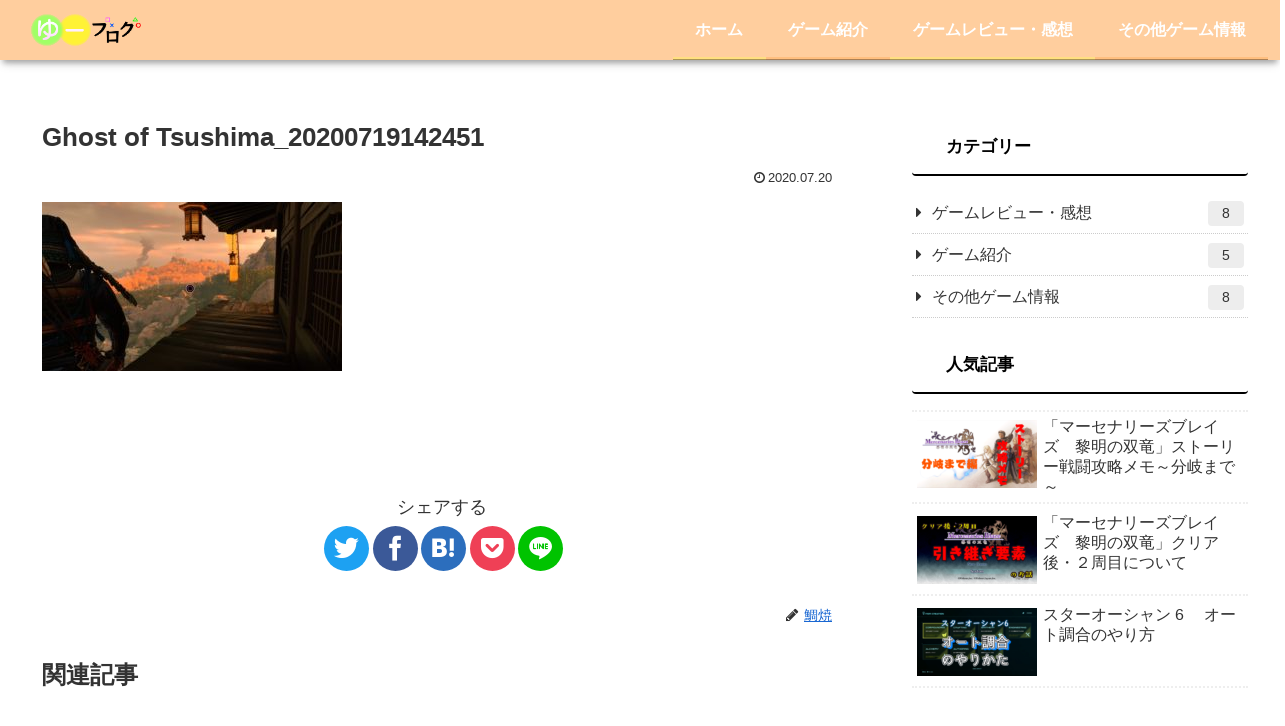

--- FILE ---
content_type: text/html; charset=utf-8
request_url: https://www.google.com/recaptcha/api2/aframe
body_size: 265
content:
<!DOCTYPE HTML><html><head><meta http-equiv="content-type" content="text/html; charset=UTF-8"></head><body><script nonce="tpqHcnbYU4zcEaYKuc_W7w">/** Anti-fraud and anti-abuse applications only. See google.com/recaptcha */ try{var clients={'sodar':'https://pagead2.googlesyndication.com/pagead/sodar?'};window.addEventListener("message",function(a){try{if(a.source===window.parent){var b=JSON.parse(a.data);var c=clients[b['id']];if(c){var d=document.createElement('img');d.src=c+b['params']+'&rc='+(localStorage.getItem("rc::a")?sessionStorage.getItem("rc::b"):"");window.document.body.appendChild(d);sessionStorage.setItem("rc::e",parseInt(sessionStorage.getItem("rc::e")||0)+1);localStorage.setItem("rc::h",'1768957178630');}}}catch(b){}});window.parent.postMessage("_grecaptcha_ready", "*");}catch(b){}</script></body></html>